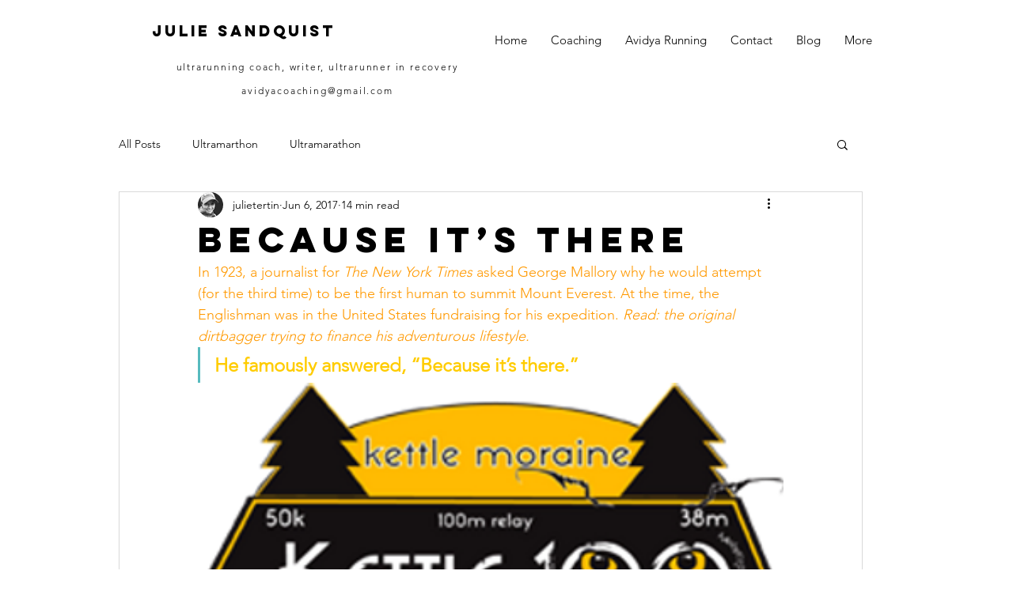

--- FILE ---
content_type: text/css; charset=utf-8
request_url: https://www.avidyacoaching.com/_serverless/pro-gallery-css-v4-server/layoutCss?ver=2&id=1b0a-not-scoped&items=3439_2833_4393&container=22027.3125_740_313_720&options=gallerySizeType:px%7CenableInfiniteScroll:true%7CtitlePlacement:SHOW_ON_HOVER%7CgridStyle:1%7CimageMargin:20%7CgalleryLayout:2%7CisVertical:false%7CnumberOfImagesPerRow:3%7CgallerySizePx:300%7CcubeRatio:1%7CcubeType:fill%7CgalleryThumbnailsAlignment:bottom%7CthumbnailSpacings:0
body_size: -298
content:
#pro-gallery-1b0a-not-scoped [data-hook="item-container"][data-idx="0"].gallery-item-container{opacity: 1 !important;display: block !important;transition: opacity .2s ease !important;top: 0px !important;left: 0px !important;right: auto !important;height: 233px !important;width: 233px !important;} #pro-gallery-1b0a-not-scoped [data-hook="item-container"][data-idx="0"] .gallery-item-common-info-outer{height: 100% !important;} #pro-gallery-1b0a-not-scoped [data-hook="item-container"][data-idx="0"] .gallery-item-common-info{height: 100% !important;width: 100% !important;} #pro-gallery-1b0a-not-scoped [data-hook="item-container"][data-idx="0"] .gallery-item-wrapper{width: 233px !important;height: 233px !important;margin: 0 !important;} #pro-gallery-1b0a-not-scoped [data-hook="item-container"][data-idx="0"] .gallery-item-content{width: 233px !important;height: 233px !important;margin: 0px 0px !important;opacity: 1 !important;} #pro-gallery-1b0a-not-scoped [data-hook="item-container"][data-idx="0"] .gallery-item-hover{width: 233px !important;height: 233px !important;opacity: 1 !important;} #pro-gallery-1b0a-not-scoped [data-hook="item-container"][data-idx="0"] .item-hover-flex-container{width: 233px !important;height: 233px !important;margin: 0px 0px !important;opacity: 1 !important;} #pro-gallery-1b0a-not-scoped [data-hook="item-container"][data-idx="0"] .gallery-item-wrapper img{width: 100% !important;height: 100% !important;opacity: 1 !important;} #pro-gallery-1b0a-not-scoped .pro-gallery-prerender{height:233px !important;}#pro-gallery-1b0a-not-scoped {height:233px !important; width:740px !important;}#pro-gallery-1b0a-not-scoped .pro-gallery-margin-container {height:233px !important;}#pro-gallery-1b0a-not-scoped .pro-gallery {height:233px !important; width:740px !important;}#pro-gallery-1b0a-not-scoped .pro-gallery-parent-container {height:233px !important; width:760px !important;}

--- FILE ---
content_type: text/css; charset=utf-8
request_url: https://www.avidyacoaching.com/_serverless/pro-gallery-css-v4-server/layoutCss?ver=2&id=5p7ve-not-scoped&items=3445_800_800%7C3245_640_640%7C3393_2988_2814&container=22394.3125_740_313_720&options=gallerySizeType:px%7CenableInfiniteScroll:true%7CtitlePlacement:SHOW_ON_HOVER%7CgridStyle:1%7CimageMargin:20%7CgalleryLayout:2%7CisVertical:false%7CnumberOfImagesPerRow:3%7CgallerySizePx:300%7CcubeRatio:1%7CcubeType:fill%7CgalleryThumbnailsAlignment:bottom%7CthumbnailSpacings:0
body_size: -171
content:
#pro-gallery-5p7ve-not-scoped [data-hook="item-container"][data-idx="0"].gallery-item-container{opacity: 1 !important;display: block !important;transition: opacity .2s ease !important;top: 0px !important;left: 0px !important;right: auto !important;height: 233px !important;width: 233px !important;} #pro-gallery-5p7ve-not-scoped [data-hook="item-container"][data-idx="0"] .gallery-item-common-info-outer{height: 100% !important;} #pro-gallery-5p7ve-not-scoped [data-hook="item-container"][data-idx="0"] .gallery-item-common-info{height: 100% !important;width: 100% !important;} #pro-gallery-5p7ve-not-scoped [data-hook="item-container"][data-idx="0"] .gallery-item-wrapper{width: 233px !important;height: 233px !important;margin: 0 !important;} #pro-gallery-5p7ve-not-scoped [data-hook="item-container"][data-idx="0"] .gallery-item-content{width: 233px !important;height: 233px !important;margin: 0px 0px !important;opacity: 1 !important;} #pro-gallery-5p7ve-not-scoped [data-hook="item-container"][data-idx="0"] .gallery-item-hover{width: 233px !important;height: 233px !important;opacity: 1 !important;} #pro-gallery-5p7ve-not-scoped [data-hook="item-container"][data-idx="0"] .item-hover-flex-container{width: 233px !important;height: 233px !important;margin: 0px 0px !important;opacity: 1 !important;} #pro-gallery-5p7ve-not-scoped [data-hook="item-container"][data-idx="0"] .gallery-item-wrapper img{width: 100% !important;height: 100% !important;opacity: 1 !important;} #pro-gallery-5p7ve-not-scoped [data-hook="item-container"][data-idx="1"].gallery-item-container{opacity: 1 !important;display: block !important;transition: opacity .2s ease !important;top: 0px !important;left: 253px !important;right: auto !important;height: 233px !important;width: 234px !important;} #pro-gallery-5p7ve-not-scoped [data-hook="item-container"][data-idx="1"] .gallery-item-common-info-outer{height: 100% !important;} #pro-gallery-5p7ve-not-scoped [data-hook="item-container"][data-idx="1"] .gallery-item-common-info{height: 100% !important;width: 100% !important;} #pro-gallery-5p7ve-not-scoped [data-hook="item-container"][data-idx="1"] .gallery-item-wrapper{width: 234px !important;height: 233px !important;margin: 0 !important;} #pro-gallery-5p7ve-not-scoped [data-hook="item-container"][data-idx="1"] .gallery-item-content{width: 234px !important;height: 233px !important;margin: 0px 0px !important;opacity: 1 !important;} #pro-gallery-5p7ve-not-scoped [data-hook="item-container"][data-idx="1"] .gallery-item-hover{width: 234px !important;height: 233px !important;opacity: 1 !important;} #pro-gallery-5p7ve-not-scoped [data-hook="item-container"][data-idx="1"] .item-hover-flex-container{width: 234px !important;height: 233px !important;margin: 0px 0px !important;opacity: 1 !important;} #pro-gallery-5p7ve-not-scoped [data-hook="item-container"][data-idx="1"] .gallery-item-wrapper img{width: 100% !important;height: 100% !important;opacity: 1 !important;} #pro-gallery-5p7ve-not-scoped [data-hook="item-container"][data-idx="2"].gallery-item-container{opacity: 1 !important;display: block !important;transition: opacity .2s ease !important;top: 0px !important;left: 507px !important;right: auto !important;height: 233px !important;width: 233px !important;} #pro-gallery-5p7ve-not-scoped [data-hook="item-container"][data-idx="2"] .gallery-item-common-info-outer{height: 100% !important;} #pro-gallery-5p7ve-not-scoped [data-hook="item-container"][data-idx="2"] .gallery-item-common-info{height: 100% !important;width: 100% !important;} #pro-gallery-5p7ve-not-scoped [data-hook="item-container"][data-idx="2"] .gallery-item-wrapper{width: 233px !important;height: 233px !important;margin: 0 !important;} #pro-gallery-5p7ve-not-scoped [data-hook="item-container"][data-idx="2"] .gallery-item-content{width: 233px !important;height: 233px !important;margin: 0px 0px !important;opacity: 1 !important;} #pro-gallery-5p7ve-not-scoped [data-hook="item-container"][data-idx="2"] .gallery-item-hover{width: 233px !important;height: 233px !important;opacity: 1 !important;} #pro-gallery-5p7ve-not-scoped [data-hook="item-container"][data-idx="2"] .item-hover-flex-container{width: 233px !important;height: 233px !important;margin: 0px 0px !important;opacity: 1 !important;} #pro-gallery-5p7ve-not-scoped [data-hook="item-container"][data-idx="2"] .gallery-item-wrapper img{width: 100% !important;height: 100% !important;opacity: 1 !important;} #pro-gallery-5p7ve-not-scoped .pro-gallery-prerender{height:233px !important;}#pro-gallery-5p7ve-not-scoped {height:233px !important; width:740px !important;}#pro-gallery-5p7ve-not-scoped .pro-gallery-margin-container {height:233px !important;}#pro-gallery-5p7ve-not-scoped .pro-gallery {height:233px !important; width:740px !important;}#pro-gallery-5p7ve-not-scoped .pro-gallery-parent-container {height:233px !important; width:760px !important;}